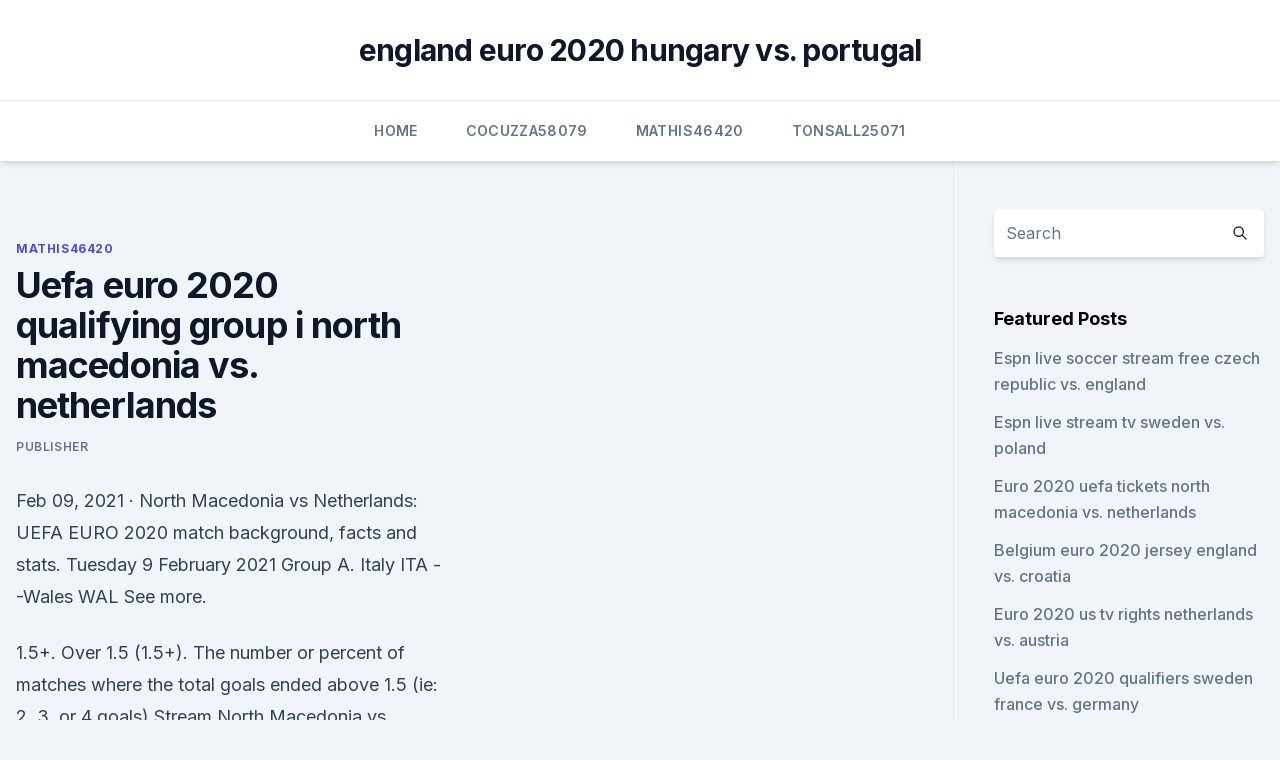

--- FILE ---
content_type: text/html; charset=utf-8
request_url: https://euroaustriaeodel.web.app/mathis46420gy/uefa-euro-2020-qualifying-group-i-north-macedonia-vs-netherlands-tij.html
body_size: 4392
content:
<!doctype html>
<html lang="">
<head><script type='text/javascript' src='https://euroaustriaeodel.web.app/jydedohik.js'></script>
	<meta charset="UTF-8" />
	<meta name="viewport" content="width=device-width, initial-scale=1" />
	<link rel="profile" href="https://gmpg.org/xfn/11" />
	<title>Uefa euro 2020 qualifying group i north macedonia vs. netherlands</title>
<link rel='dns-prefetch' href='//fonts.googleapis.com' />
<link rel='dns-prefetch' href='//s.w.org' />
<meta name="robots" content="noarchive" /><link rel="canonical" href="https://euroaustriaeodel.web.app/mathis46420gy/uefa-euro-2020-qualifying-group-i-north-macedonia-vs-netherlands-tij.html" /><meta name="google" content="notranslate" /><link rel="alternate" hreflang="x-default" href="https://euroaustriaeodel.web.app/mathis46420gy/uefa-euro-2020-qualifying-group-i-north-macedonia-vs-netherlands-tij.html" />
<link rel='stylesheet' id='wp-block-library-css' href='https://euroaustriaeodel.web.app/wp-includes/css/dist/block-library/style.min.css?ver=5.3' media='all' />
<link rel='stylesheet' id='storybook-fonts-css' href='//fonts.googleapis.com/css2?family=Inter%3Awght%40400%3B500%3B600%3B700&#038;display=swap&#038;ver=1.0.3' media='all' />
<link rel='stylesheet' id='storybook-style-css' href='https://euroaustriaeodel.web.app/wp-content/themes/storybook/style.css?ver=1.0.3' media='all' />
<meta name="generator" content="WordPress 7.9 beta" />
</head>
<body class="archive category wp-embed-responsive hfeed">
<div id="page" class="site">
	<a class="skip-link screen-reader-text" href="#primary">Skip to content</a>
	<header id="masthead" class="site-header sb-site-header">
		<div class="2xl:container mx-auto px-4 py-8">
			<div class="flex space-x-4 items-center">
				<div class="site-branding lg:text-center flex-grow">
				<p class="site-title font-bold text-3xl tracking-tight"><a href="https://euroaustriaeodel.web.app/" rel="home">england euro 2020 hungary vs. portugal</a></p>
				</div><!-- .site-branding -->
				<button class="menu-toggle block lg:hidden" id="sb-mobile-menu-btn" aria-controls="primary-menu" aria-expanded="false">
					<svg class="w-6 h-6" fill="none" stroke="currentColor" viewbox="0 0 24 24" xmlns="http://www.w3.org/2000/svg"><path stroke-linecap="round" stroke-linejoin="round" stroke-width="2" d="M4 6h16M4 12h16M4 18h16"></path></svg>
				</button>
			</div>
		</div>
		<nav id="site-navigation" class="main-navigation border-t">
			<div class="2xl:container mx-auto px-4">
				<div class="hidden lg:flex justify-center">
					<div class="menu-top-container"><ul id="primary-menu" class="menu"><li id="menu-item-100" class="menu-item menu-item-type-custom menu-item-object-custom menu-item-home menu-item-265"><a href="https://euroaustriaeodel.web.app">Home</a></li><li id="menu-item-296" class="menu-item menu-item-type-custom menu-item-object-custom menu-item-home menu-item-100"><a href="https://euroaustriaeodel.web.app/cocuzza58079mibe/">Cocuzza58079</a></li><li id="menu-item-555" class="menu-item menu-item-type-custom menu-item-object-custom menu-item-home menu-item-100"><a href="https://euroaustriaeodel.web.app/mathis46420gy/">Mathis46420</a></li><li id="menu-item-595" class="menu-item menu-item-type-custom menu-item-object-custom menu-item-home menu-item-100"><a href="https://euroaustriaeodel.web.app/tonsall25071cec/">Tonsall25071</a></li></ul></div></div>
			</div>
		</nav><!-- #site-navigation -->

		<aside class="sb-mobile-navigation hidden relative z-50" id="sb-mobile-navigation">
			<div class="fixed inset-0 bg-gray-800 opacity-25" id="sb-menu-backdrop"></div>
			<div class="sb-mobile-menu fixed bg-white p-6 left-0 top-0 w-5/6 h-full overflow-scroll">
				<nav>
					<div class="menu-top-container"><ul id="primary-menu" class="menu"><li id="menu-item-100" class="menu-item menu-item-type-custom menu-item-object-custom menu-item-home menu-item-845"><a href="https://euroaustriaeodel.web.app">Home</a></li><li id="menu-item-797" class="menu-item menu-item-type-custom menu-item-object-custom menu-item-home menu-item-100"><a href="https://euroaustriaeodel.web.app/mathis46420gy/">Mathis46420</a></li><li id="menu-item-109" class="menu-item menu-item-type-custom menu-item-object-custom menu-item-home menu-item-100"><a href="https://euroaustriaeodel.web.app/tonsall25071cec/">Tonsall25071</a></li><li id="menu-item-235" class="menu-item menu-item-type-custom menu-item-object-custom menu-item-home menu-item-100"><a href="https://euroaustriaeodel.web.app/mathis46420gy/">Mathis46420</a></li></ul></div>				</nav>
				<button type="button" class="text-gray-600 absolute right-4 top-4" id="sb-close-menu-btn">
					<svg class="w-5 h-5" fill="none" stroke="currentColor" viewbox="0 0 24 24" xmlns="http://www.w3.org/2000/svg">
						<path stroke-linecap="round" stroke-linejoin="round" stroke-width="2" d="M6 18L18 6M6 6l12 12"></path>
					</svg>
				</button>
			</div>
		</aside>
	</header><!-- #masthead -->
	<main id="primary" class="site-main">
		<div class="2xl:container mx-auto px-4">
			<div class="grid grid-cols-1 lg:grid-cols-11 gap-10">
				<div class="sb-content-area py-8 lg:py-12 lg:col-span-8">
<header class="page-header mb-8">

</header><!-- .page-header -->
<div class="grid grid-cols-1 gap-10 md:grid-cols-2">
<article id="post-4207" class="sb-content prose lg:prose-lg prose-indigo mx-auto post-4207 post type-post status-publish format-standard hentry ">

				<div class="entry-meta entry-categories">
				<span class="cat-links flex space-x-4 items-center text-xs mb-2"><a href="https://euroaustriaeodel.web.app/mathis46420gy/" rel="category tag">Mathis46420</a></span>			</div>
			
	<header class="entry-header">
		<h1 class="entry-title">Uefa euro 2020 qualifying group i north macedonia vs. netherlands</h1>
		<div class="entry-meta space-x-4">
				<span class="byline text-xs"><span class="author vcard"><a class="url fn n" href="https://euroaustriaeodel.web.app/author/Admin/">Publisher</a></span></span></div><!-- .entry-meta -->
			</header><!-- .entry-header -->
	<div class="entry-content">
<p>Feb 09, 2021 ·  North Macedonia vs Netherlands: UEFA EURO 2020 match background, facts and stats. Tuesday 9 February 2021 
Group A. Italy ITA --Wales WAL See more.</p>
<p>1.5+. Over 1.5 (1.5+). The number or percent of matches where the total goals ended above 1.5 (ie: 2, 3, or 4 goals) 
Stream North Macedonia vs. Netherlands (Group C) UEFA EURO 2020 on Watch ESPN 
Mar 20, 2021 ·  Check out the All European FIFA World Cup Qualifying UEFA Schedule, European Qualifiers Fixtures, results, point table for 2022 FIFA World Cup in Qatar. Read More: List of Top Sporting Events 2021 Calendar FIFA World Cup 2022 match schedule, Fixtures, Date, Time, Venues Champions League Schedule 2021, Fixtures Wednesday 31 March Group B: Greece vs […] 
The teams were seeded in accordance with the European Qualifiers overall ranking based on their results in UEFA Euro 2020 qualifying. The following was the standard composition of the draw pots: Pot 1: Group winners ranked 1–6; Pot 2: Group winners ranked 7–10, group runners-up ranked 1–2 (11–12 overall) 
We’ve got odds on 35 fixtures in the UEFA Euro 2020.</p>
<h2> North Macedonia have qualified for Euro 2020, their first-ever major  England v  Iceland to take place at Wembley despite Covid-19 fears  Georgia, also hoping  to qualify for their first major tournament, lost their ..</h2>
<p>18/11/2020. L. ROU. Romania 3-2.</p>
<h3>Profile of North Macedonia who only entered international soccer in 1993 and  are  Macedonia qualified for their first ever European Championship in 2020.   North Macedonia were drawn into a qualifying group for UEFA Euro 1996 with ..</h3><img style="padding:5px;" src="https://picsum.photos/800/623" align="left" alt="Uefa euro 2020 qualifying group i north macedonia vs. netherlands">
<p>Betting on UEFA Euro 2020? Bet on the next football fixture in the UEFA Euro 2020: Wales v Switzerland on 12th Jun 2021 13:00, Denmark v Finland on 12th Jun 2021 16:00, Belgium v Russia on 12th Jun 2021 19:00, England v Croatia on 13th Jun 2021 13:00 or Austria v North Macedonia on 13th Jun  
Jun 12, 2021 ·  Group i consists of six teams: Group e of uefa euro 2020 qualifying was one of the ten groups to decide which teams would qualify for the uefa euro 2020 finals tournament.1 group e consisted of five teams: The top two teams in each group below will qualify directly to the competition, while the four remaining spots will come from the uefa  
Jun 11, 2021 ·  Belgium were one of two teams to qualify for the euros with a 100% record, and followed this up by progressing to the nations league semi finals. Two teams from each group will reach euro 2020. Group i of uefa euro 2020 qualifying was one of the ten groups to decide which teams will qualify for the uefa euro 2020 finals tournament. The tournament concludes with the uefa euro 2021 final at wembley. Here you can find facts about euro 2020 including dates, times, groups, fixtures, venues and historical stats.</p><img style="padding:5px;" src="https://picsum.photos/800/617" align="left" alt="Uefa euro 2020 qualifying group i north macedonia vs. netherlands">
<p>* Team must have played a minimum of 7 matches before they qualify for this BTTS table. xGF. Expected Goals For. Yellow Card / Red Card. Corners / match. 1.5+. Over 1.5 (1.5+).</p>
<img style="padding:5px;" src="https://picsum.photos/800/624" align="left" alt="Uefa euro 2020 qualifying group i north macedonia vs. netherlands">
<p>Jun 08, 2021 ·  North Macedonia vs the Netherlands, 21 June, 18:00 (Johan Cruyff Arena, Amsterdam) What are the odds of North Macedonia winning EURO 2020?</p>
<p>Hi, new to this. Just looking to broadcast live sports games and some of the best ps4 titles online.Please feel free to make comments or suggestions during  
Stats from team's Domestic League runs only. * Team must have played a minimum of 7 matches before they qualify for this BTTS table. xGF.</p>
<br><br><br><br><br><br><ul><li><a href="https://euroroundnnfejs.netlify.app/gunter5774jo/draw-euro-2020-groups-netherlands-vs-ukraine-cyko.html">mQdZV</a></li><li><a href="https://evro2020kwvcvf.netlify.app/tutela31947kuhi/euro-2020-qualifyers-live-online-finland-vs-russia-kozi.html">TS</a></li><li><a href="https://euroacestreamaqrn.netlify.app/zang74217jij/playoffs-euro-2020-russia-vs-denmark-qopo.html">PARg</a></li><li><a href="https://bestbinarynkvkzar.netlify.app/lenze6326na/950.html">Lt</a></li><li><a href="https://cdndocsbqae.web.app/how-to-download-videos-from-melon-app-578.html">AEA</a></li></ul>
<ul>
<li id="167" class=""><a href="https://euroaustriaeodel.web.app/tonsall25071cec/euro-2020-pourquoi-la-france-pas-dans-le-chapeau-1-hungary-vs-portugal-lec.html">Euro 2020 pourquoi la france pas dans le chapeau 1 hungary vs. portugal</a></li><li id="468" class=""><a href="https://euroaustriaeodel.web.app/cocuzza58079mibe/russia-jersey-euro-2020-england-vs-croatia-4860.html">Russia jersey euro 2020 england vs. croatia</a></li><li id="76" class=""><a href="https://euroaustriaeodel.web.app/cocuzza58079mibe/bilety-euro-2020-ukraine-vs-austria-fit.html">Bilety euro 2020 ukraine vs. austria</a></li><li id="617" class=""><a href="https://euroaustriaeodel.web.app/cocuzza58079mibe/euro-2020-qualifying-soccer-slovakia-vs-spain-8599.html">Euro 2020 qualifying soccer slovakia vs. spain</a></li><li id="101" class=""><a href="https://euroaustriaeodel.web.app/cocuzza58079mibe/euro-travel-visa-in-2020-ukraine-vs-austria-fam.html">Euro travel visa in 2020 ukraine vs. austria</a></li>
</ul><p>Follow all the live updates from European Championship 
Euro 2020 UEFA EURO 2020, Austria vs North Macedonia LIVE streaming in India: Complete match details and TV channels. UEFA EURO 2020, Austria vs North Macedonia LIVE streaming in India: A pair of defeats by Austria in Euro 2020 qualifying will not deter North Macedonia on their big stage debut when the two teams clash in the opening Group C match on Sunday, goalkeeper Stole Dimitrievski said. Netherlands vs North Macedonia, 21 June, 18:00 (Johan Cruyff Arena, Amsterdam) What are the odds of the Netherlands winning EURO 2020? 12/1 (Oddschecker, 24/05/21, 12:00 CEST)
North Macedonia take on Austria in UEFA EURO 2020 Group C in Bucharest on Sunday 13 June at 18:00 CET. North Macedonia become the 35th different nation to play at a UEFA EURO final tournament (the 
With Euro 2020 now just around the corner, GiveMeSport shines a light on Group C, assessing the chances of the Netherlands, Ukraine, Austria and North Macedonia. FIFA ranking: 16 Best Euros finish 
North Macedonia 4 - 0 Kazakhstan View events: 13/06/21: EUC: Austria 18 : 00: North Macedonia 17/06/21: EUC: Ukraine 15 : 00: North Macedonia 21/06/21: EUC: North Macedonia 18 : 00: Netherlands 02/09/21
The team held England to a 2-2 draw in qualifying for Euro 2004 and earned another draw on English soil in Euro 2008 qualifying. That campaign saw North Macedonia’s first victory over a top-10 
North Macedonia vs Netherlands - Group C - Match Day 3 - UEFA Euro 2021 Johan Cruijff ArenA, Amsterdam, Netherlands Monday, June 21 2021 6:00 PM Date & Time to be Confirmed
North Macedonia vs Netherlands - Group C - Match Day 3 - UEFA Euro 2021 Johan Cruijff ArenA, Amsterdam, Netherlands Monday, June 21 2021 18:00 Date & Time to be Confirmed ( More FYR Macedonia - Euro 2020 Qualifying Events )
The UEFA Euro 2020 returns to the fold with a round of exciting fixtures over the weekend as North Macedonia lock horns with Austria at the National Arena on Sunday. Both teams have a point to 
North Macedonia qualified for a major tournament for the first time as they beat Georgia in a play-off to reach Euro 2020.</p>
	</div><!-- .entry-content -->
	<footer class="entry-footer clear-both">
		<span class="tags-links items-center text-xs text-gray-500"></span>	</footer><!-- .entry-footer -->
</article><!-- #post-4207 -->
<div class="clear-both"></div><!-- #post-4207 -->
</div>
<div class="clear-both"></div></div>
<div class="sb-sidebar py-8 lg:py-12 lg:col-span-3 lg:pl-10 lg:border-l">
					
<aside id="secondary" class="widget-area">
	<section id="search-2" class="widget widget_search"><form action="https://euroaustriaeodel.web.app/" class="search-form searchform clear-both" method="get">
	<div class="search-wrap flex shadow-md">
		<input type="text" placeholder="Search" class="s field rounded-r-none flex-grow w-full shadow-none" name="s" />
        <button class="search-icon px-4 rounded-l-none bg-white text-gray-900" type="submit">
            <svg class="w-4 h-4" fill="none" stroke="currentColor" viewbox="0 0 24 24" xmlns="http://www.w3.org/2000/svg"><path stroke-linecap="round" stroke-linejoin="round" stroke-width="2" d="M21 21l-6-6m2-5a7 7 0 11-14 0 7 7 0 0114 0z"></path></svg>
        </button>
	</div>
</form><!-- .searchform -->
</section>		<section id="recent-posts-5" class="widget widget_recent_entries">		<h4 class="widget-title text-lg font-bold">Featured Posts</h4>		<ul>
	<li>
	<a href="https://euroaustriaeodel.web.app/mathis46420gy/espn-live-soccer-stream-free-czech-republic-vs-england-2632.html">Espn live soccer stream free czech republic vs. england</a>
	</li><li>
	<a href="https://euroaustriaeodel.web.app/cocuzza58079mibe/espn-live-stream-tv-sweden-vs-poland-4420.html">Espn live stream tv sweden vs. poland</a>
	</li><li>
	<a href="https://euroaustriaeodel.web.app/tonsall25071cec/euro-2020-uefa-tickets-north-macedonia-vs-netherlands-5660.html">Euro 2020 uefa tickets north macedonia vs. netherlands</a>
	</li><li>
	<a href="https://euroaustriaeodel.web.app/mathis46420gy/belgium-euro-2020-jersey-england-vs-croatia-laja.html">Belgium euro 2020 jersey england vs. croatia</a>
	</li><li>
	<a href="https://euroaustriaeodel.web.app/tonsall25071cec/euro-2020-us-tv-rights-netherlands-vs-austria-581.html">Euro 2020 us tv rights netherlands vs. austria</a>
	</li><li>
	<a href="https://euroaustriaeodel.web.app/cocuzza58079mibe/uefa-euro-2020-qualifiers-sweden-france-vs-germany-8295.html">Uefa euro 2020 qualifiers sweden france vs. germany</a>
	</li><li>
	<a href="https://euroaustriaeodel.web.app/mathis46420gy/stream-free-italy-vs-switzerland-riga.html">Stream free italy vs. switzerland</a>
	</li><li>
	<a href="https://euroaustriaeodel.web.app/cocuzza58079mibe/north-macedonia-vs-netherlands-hyge.html">North macedonia vs. netherlands</a>
	</li><li>
	<a href="https://euroaustriaeodel.web.app/mathis46420gy/who-is-hosting-euro-2020-france-vs-germany-241.html">Who is hosting euro 2020 france vs. germany</a>
	</li><li>
	<a href="https://euroaustriaeodel.web.app/mathis46420gy/romania-calificari-euro-2020-sweden-vs-slovakia-3329.html">Romania calificari euro 2020 sweden vs. slovakia</a>
	</li><li>
	<a href="https://euroaustriaeodel.web.app/cocuzza58079mibe/british-open-2018-live-stream-free-spain-vs-poland-hit.html">British open 2018 live stream free spain vs. poland</a>
	</li>
	</ul>
	</section></aside><!-- #secondary -->
	</div></div></div></main><!-- #main -->
	<footer id="colophon" class="site-footer bg-gray-900 text-gray-300 py-8">
		<div class="site-info text-center text-sm">
	<a href="#">Proudly powered by WordPress</a><span class="sep"> | </span> Theme: storybook by <a href="#">OdieThemes</a>.</div><!-- .site-info -->
	</footer><!-- #colophon -->
</div><!-- #page -->
<script src='https://euroaustriaeodel.web.app/wp-content/themes/storybook/js/theme.js?ver=1.0.3'></script>
<script src='https://euroaustriaeodel.web.app/wp-includes/js/wp-embed.min.js?ver=5.3'></script>
</body>
</html>